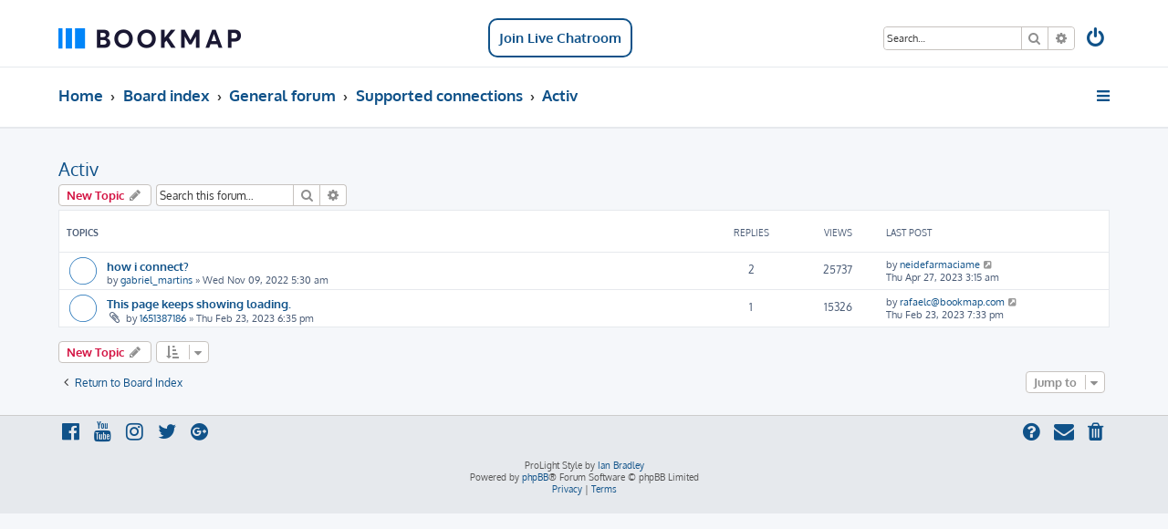

--- FILE ---
content_type: text/html; charset=UTF-8
request_url: https://bookmap.com/forum/viewforum.php?f=71&sid=f75577b4599530b68c46526d7f144b51
body_size: 5365
content:








<!DOCTYPE html>
<html dir="ltr" lang="en-gb">
<head>
<meta charset="utf-8" />
<meta http-equiv="X-UA-Compatible" content="IE=edge">
<meta name="viewport" content="width=device-width, initial-scale=1" />

<title>Activ - Bookmap forum</title>

	<link rel="alternate" type="application/atom+xml" title="Feed - Bookmap forum" href="/forum/app.php/feed?sid=8d0297ee038e84e2a9a5c9525fc8430f">			<link rel="alternate" type="application/atom+xml" title="Feed - New Topics" href="/forum/app.php/feed/topics?sid=8d0297ee038e84e2a9a5c9525fc8430f">		<link rel="alternate" type="application/atom+xml" title="Feed - Forum - Activ" href="/forum/app.php/feed/forum/71?sid=8d0297ee038e84e2a9a5c9525fc8430f">		
	<link rel="canonical" href="http://bookmap.com/forum/viewforum.php?f=71">

<!--
	phpBB style name: ProLight
	Based on style:   prosilver (this is the default phpBB3 style)
	Original author:  Tom Beddard ( http://www.subBlue.com/ )
	Modified by:      Ian Bradley ( http://iansvivarium.com/ )
-->

<link href="./assets/css/font-awesome.min.css?assets_version=75" rel="stylesheet">
<link href="./styles/prolight/theme/stylesheet.css?assets_version=75" rel="stylesheet">




<!--[if lte IE 9]>
	<link href="./styles/prolight/theme/tweaks.css?assets_version=75" rel="stylesheet">
<![endif]-->

	<link href="./styles/prolight/theme/round_avatars.css?assets_version=75" rel="stylesheet">




		
<link href="./ext/gfksx/thanksforposts/styles/prosilver/theme/thanks.css?assets_version=75" rel="stylesheet" media="screen" />
<link href="./ext/phpbb/pages/styles/prosilver/theme/pages_common.css?assets_version=75" rel="stylesheet" media="screen" />
<link href="./assets/css/font-awesome.min.css?assets_version=75" rel="stylesheet" media="screen" />
<link href="./ext/stevotvr/flair/styles/all/theme/flair.css?assets_version=75" rel="stylesheet" media="screen" />



<script>(function(w,d,s,l,i){w[l]=w[l]||[];w[l].push({'gtm.start':
   new Date().getTime(),event:'gtm.js'});var f=d.getElementsByTagName(s)[0],
   j=d.createElement(s),dl=l!='dataLayer'?'&l='+l:'';j.async=true;j.src=
   'https://www.googletagmanager.com/gtm.js?id='+i+dl;f.parentNode.insertBefore(j,f);
   })(window,document,'script','dataLayer','GTM-NJGLPSJ');</script>

</head>
<body id="phpbb" class="nojs notouch section-viewforum ltr ">

<noscript><iframe src="https://www.googletagmanager.com/ns.html?id=GTM-NJGLPSJ"
   height="0" width="0" style="display:none;visibility:hidden"></iframe></noscript>


<div class="headerwrap lightheader">
	
	<div id="page-header" class="page-header">
		<div class="headerbar" role="banner">
					<div class="inner">

			<div id="site-description" class="site-description">
				<a id="logo" class="logo" href="https://bookmap.com/" title="Home"><span class="site_logo"></span></a>
				<h1 style="display:none">Bookmap forum</h1>
				<p class="skiplink"><a href="#start_here">Skip to content</a></p>
			</div>
			<div class="chatroom_div">
                <a href="https://discord.com/invite/8uHDzgjEMq" class="chatroom_button">Join Live Chatroom</a>
            </div>

			<div class="lightsearch">
												<div id="search-box" class="search-box search-header responsive-hide" role="search">
					<form action="./search.php?sid=8d0297ee038e84e2a9a5c9525fc8430f" method="get" id="search">
					<fieldset>
						<input name="keywords" id="keywords" type="search" maxlength="128" title="Search for keywords" class="inputbox search tiny" size="20" value="" placeholder="Search…" />
						<button class="button button-search" type="submit" title="Search">
							<i class="icon fa-search fa-fw" aria-hidden="true"></i><span class="sr-only">Search</span>
						</button>
						<a href="./search.php?sid=8d0297ee038e84e2a9a5c9525fc8430f" class="button button-search-end" title="Advanced search">
							<i class="icon fa-cog fa-fw" aria-hidden="true"></i><span class="sr-only">Advanced search</span>
						</a>
						<input type="hidden" name="sid" value="8d0297ee038e84e2a9a5c9525fc8430f" />

					</fieldset>
					</form>
				</div>
												
				<ul id="nav-main" class="nav-main linklist" role="menubar">
				
								<li class="responsive-show light-responsive-search" style="display:none">
					<a href="./search.php?sid=8d0297ee038e84e2a9a5c9525fc8430f" title="View the advanced search options" role="menuitem">
						<i class="icon fa-search fa-fw light-large" aria-hidden="true"></i><span class="sr-only">Search</span>
					</a>
				</li>
								
									<li  data-skip-responsive="true">
						<a href="./ucp.php?mode=login&amp;sid=8d0297ee038e84e2a9a5c9525fc8430f" title="Login" accesskey="x" role="menuitem" title="Login">
							<i class="icon fa-power-off fa-fw light-large" aria-hidden="true"></i>
						</a>
					</li>
																		</ul>
				
			</div>

			</div>
					</div>
		
	</div>
</div>
		
<div class="headerwrap lightnav">
	<div class="page-header">
		<div class="headerbar" role="banner">	
				<div class="navbar navbar-top" role="navigation">
	<div class="inner">

	<ul id="nav-main" class="rightside nav-main linklist light-nav-list" role="menubar">

				
						
				
		<li id="quick-links" class="quick-links dropdown-container responsive-menu" data-skip-responsive="true">
			<a href="#" class="dropdown-trigger" title="Quick links">
				<i class="icon fa-bars fa-fw" aria-hidden="true"></i>
			</a>
			<div class="dropdown">
				<div class="pointer"><div class="pointer-inner"></div></div>
				<ul class="dropdown-contents" role="menu">
					
										
										
											<li class="separator"></li>
																									<li>
								<a href="./search.php?search_id=unanswered&amp;sid=8d0297ee038e84e2a9a5c9525fc8430f" role="menuitem">
									<i class="icon fa-file-o fa-fw icon-gray" aria-hidden="true"></i><span>Unanswered topics</span>
								</a>
							</li>
							<li>
								<a href="./search.php?search_id=active_topics&amp;sid=8d0297ee038e84e2a9a5c9525fc8430f" role="menuitem">
									<i class="icon fa-file-o fa-fw icon-blue" aria-hidden="true"></i><span>Active topics</span>
								</a>
							</li>
							<li class="separator"></li>
							<li>
								<a href="./search.php?sid=8d0297ee038e84e2a9a5c9525fc8430f" role="menuitem">
									<i class="icon fa-search fa-fw" aria-hidden="true"></i><span>Search</span>
								</a>
							</li>
					
										<li class="separator"></li>

									</ul>
			</div>
		</li>

	</ul>

	<ul id="nav-breadcrumbs" class="nav-breadcrumbs linklist navlinks light-nav-list" role="menubar">
						<li class="breadcrumbs" itemscope itemtype="http://schema.org/BreadcrumbList">
							<span class="crumb"  itemtype="http://schema.org/ListItem" itemprop="itemListElement" itemscope><a href="https://bookmap.com/" itemprop="url" data-navbar-reference="home"><span itemprop="title">Home</span></a></span>
										<span class="crumb"  itemtype="http://schema.org/ListItem" itemprop="itemListElement" itemscope><a href="./index.php?sid=8d0297ee038e84e2a9a5c9525fc8430f" itemprop="url" accesskey="h" data-navbar-reference="index"><span itemprop="title">Board index</span></a></span>

											<span class="crumb"  itemtype="http://schema.org/ListItem" itemprop="itemListElement" itemscope data-forum-id="19"><a href="./viewforum.php?f=19&amp;sid=8d0297ee038e84e2a9a5c9525fc8430f" itemprop="url"><span itemprop="title">General forum</span></a></span>
															<span class="crumb"  itemtype="http://schema.org/ListItem" itemprop="itemListElement" itemscope data-forum-id="23"><a href="./viewforum.php?f=23&amp;sid=8d0297ee038e84e2a9a5c9525fc8430f" itemprop="url"><span itemprop="title">Supported connections</span></a></span>
															<span class="crumb"  itemtype="http://schema.org/ListItem" itemprop="itemListElement" itemscope data-forum-id="71"><a href="./viewforum.php?f=71&amp;sid=8d0297ee038e84e2a9a5c9525fc8430f" itemprop="url"><span itemprop="title">Activ</span></a></span>
												</li>
		
	</ul>

	</div>
</div>
		</div>
	</div>
</div>

<div id="wrap" class="wrap">
	<a id="top" class="top-anchor" accesskey="t"></a>

	
	<a id="start_here" class="anchor"></a>
	<div id="page-body" class="page-body" role="main">
		
		<h2 class="forum-title"><a href="./viewforum.php?f=71&amp;sid=8d0297ee038e84e2a9a5c9525fc8430f">Activ</a></h2>



	<div class="action-bar bar-top">

				
		<a href="./posting.php?mode=post&amp;f=71&amp;sid=8d0297ee038e84e2a9a5c9525fc8430f" class="button" title="Post a new topic">
							<span>New Topic</span> <i class="icon fa-pencil fa-fw" aria-hidden="true"></i>
					</a>
				
			<div class="search-box" role="search">
			<form method="get" id="forum-search" action="./search.php?sid=8d0297ee038e84e2a9a5c9525fc8430f">
			<fieldset>
				<input class="inputbox search tiny" type="search" name="keywords" id="search_keywords" size="20" placeholder="Search this forum…" />
				<button class="button button-search" type="submit" title="Search">
					<i class="icon fa-search fa-fw" aria-hidden="true"></i><span class="sr-only">Search</span>
				</button>
				<a href="./search.php?sid=8d0297ee038e84e2a9a5c9525fc8430f" class="button button-search-end" title="Advanced search">
					<i class="icon fa-cog fa-fw" aria-hidden="true"></i><span class="sr-only">Advanced search</span>
				</a>
				<input type="hidden" name="fid[0]" value="71" />
<input type="hidden" name="sid" value="8d0297ee038e84e2a9a5c9525fc8430f" />

			</fieldset>
			</form>
		</div>
	
	<div class="pagination">
			</div>

	</div>




	
			<div class="forumbg">
		<div class="inner">
		<ul class="topiclist">
			<li class="header">
				<dl class="row-item">
					<dt><div class="list-inner">Topics</div></dt>
					<dd class="posts">Replies</dd>
					<dd class="views">Views</dd>
					<dd class="lastpost"><span>Last post</span></dd>
				</dl>
			</li>
		</ul>
		<ul class="topiclist topics">
	
				<li class="row bg1">
						<dl class="row-item topic_read">
				<dt title="No unread posts">
										<div class="list-inner">
																		<a href="./viewtopic.php?f=71&amp;t=3684&amp;sid=8d0297ee038e84e2a9a5c9525fc8430f" class="topictitle">how i connect?</a>																								<br />
						
												<div class="responsive-show" style="display: none;">
							Last post by <a href="./memberlist.php?mode=viewprofile&amp;u=20283&amp;sid=8d0297ee038e84e2a9a5c9525fc8430f" class="username">neidefarmaciame</a> &laquo; <a href="./viewtopic.php?f=71&amp;t=3684&amp;p=8361&amp;sid=8d0297ee038e84e2a9a5c9525fc8430f#p8361" title="Go to last post">Thu Apr 27, 2023 3:15 am</a>
													</div>
														<span class="responsive-show left-box" style="display: none;">Replies: <strong>2</strong></span>
													
						<div class="topic-poster responsive-hide left-box">
																					by <a href="./memberlist.php?mode=viewprofile&amp;u=12566&amp;sid=8d0297ee038e84e2a9a5c9525fc8430f" class="username">gabriel_martins</a> &raquo; Wed Nov 09, 2022 5:30 am													</div>

						
						    
					</div>
				</dt>
				<dd class="posts">2 <dfn>Replies</dfn></dd>
				<dd class="views">25737 <dfn>Views</dfn></dd>
				<dd class="lastpost">
					<span><dfn>Last post </dfn>by <a href="./memberlist.php?mode=viewprofile&amp;u=20283&amp;sid=8d0297ee038e84e2a9a5c9525fc8430f" class="username">neidefarmaciame</a>													<a href="./viewtopic.php?f=71&amp;t=3684&amp;p=8361&amp;sid=8d0297ee038e84e2a9a5c9525fc8430f#p8361" title="Go to last post">
								<i class="icon fa-external-link-square fa-fw icon-lightgray icon-md" aria-hidden="true"></i><span class="sr-only"></span>
							</a>
												<br />Thu Apr 27, 2023 3:15 am
					</span>
				</dd>
			</dl>
					</li>
		
	

	
	
				<li class="row bg2">
						<dl class="row-item topic_read">
				<dt title="No unread posts">
										<div class="list-inner">
																		<a href="./viewtopic.php?f=71&amp;t=3815&amp;sid=8d0297ee038e84e2a9a5c9525fc8430f" class="topictitle">This page keeps showing loading.</a>																								<br />
						
												<div class="responsive-show" style="display: none;">
							Last post by <a href="./memberlist.php?mode=viewprofile&amp;u=5362&amp;sid=8d0297ee038e84e2a9a5c9525fc8430f" class="username">rafaelc@bookmap.com</a> &laquo; <a href="./viewtopic.php?f=71&amp;t=3815&amp;p=7207&amp;sid=8d0297ee038e84e2a9a5c9525fc8430f#p7207" title="Go to last post">Thu Feb 23, 2023 7:33 pm</a>
													</div>
														<span class="responsive-show left-box" style="display: none;">Replies: <strong>1</strong></span>
													
						<div class="topic-poster responsive-hide left-box">
														<i class="icon fa-paperclip fa-fw" aria-hidden="true"></i>							by <a href="./memberlist.php?mode=viewprofile&amp;u=18294&amp;sid=8d0297ee038e84e2a9a5c9525fc8430f" class="username">1651387186</a> &raquo; Thu Feb 23, 2023 6:35 pm													</div>

						
						    
					</div>
				</dt>
				<dd class="posts">1 <dfn>Replies</dfn></dd>
				<dd class="views">15326 <dfn>Views</dfn></dd>
				<dd class="lastpost">
					<span><dfn>Last post </dfn>by <a href="./memberlist.php?mode=viewprofile&amp;u=5362&amp;sid=8d0297ee038e84e2a9a5c9525fc8430f" class="username">rafaelc@bookmap.com</a>													<a href="./viewtopic.php?f=71&amp;t=3815&amp;p=7207&amp;sid=8d0297ee038e84e2a9a5c9525fc8430f#p7207" title="Go to last post">
								<i class="icon fa-external-link-square fa-fw icon-lightgray icon-md" aria-hidden="true"></i><span class="sr-only"></span>
							</a>
												<br />Thu Feb 23, 2023 7:33 pm
					</span>
				</dd>
			</dl>
					</li>
		
				</ul>
		</div>
	</div>
	

	<div class="action-bar bar-bottom">
					
			<a href="./posting.php?mode=post&amp;f=71&amp;sid=8d0297ee038e84e2a9a5c9525fc8430f" class="button" title="Post a new topic">
							<span>New Topic</span> <i class="icon fa-pencil fa-fw" aria-hidden="true"></i>
						</a>

					
					<form method="post" action="./viewforum.php?f=71&amp;sid=8d0297ee038e84e2a9a5c9525fc8430f">
			<div class="dropdown-container dropdown-container-left dropdown-button-control sort-tools">
	<span title="Display and sorting options" class="button button-secondary dropdown-trigger dropdown-select">
		<i class="icon fa-sort-amount-asc fa-fw" aria-hidden="true"></i>
		<span class="caret"><i class="icon fa-sort-down fa-fw" aria-hidden="true"></i></span>
	</span>
	<div class="dropdown hidden">
		<div class="pointer"><div class="pointer-inner"></div></div>
		<div class="dropdown-contents">
			<fieldset class="display-options">
							<label>Display: <select name="st" id="st"><option value="0" selected="selected">All Topics</option><option value="1">1 day</option><option value="7">7 days</option><option value="14">2 weeks</option><option value="30">1 month</option><option value="90">3 months</option><option value="180">6 months</option><option value="365">1 year</option></select></label>
								<label>Sort by: <select name="sk" id="sk"><option value="a">Author</option><option value="t" selected="selected">Post time</option><option value="r">Replies</option><option value="s">Subject</option><option value="v">Views</option></select></label>
				<label>Direction: <select name="sd" id="sd"><option value="a">Ascending</option><option value="d" selected="selected">Descending</option></select></label>
								<hr class="dashed" />
				<input type="submit" class="button2" name="sort" value="Go" />
						</fieldset>
		</div>
	</div>
</div>
			</form>
		
		<div class="pagination">
					</div>
	</div>


<div class="action-bar actions-jump">
		<p class="jumpbox-return">
		<a href="./index.php?sid=8d0297ee038e84e2a9a5c9525fc8430f" class="left-box arrow-left" accesskey="r">
			<i class="icon fa-angle-left fa-fw icon-black" aria-hidden="true"></i><span>Return to Board Index</span>
		</a>
	</p>
	
		<div class="jumpbox dropdown-container dropdown-container-right dropdown-up dropdown-left dropdown-button-control" id="jumpbox">
			<span title="Jump to" class="button button-secondary dropdown-trigger dropdown-select">
				<span>Jump to</span>
				<span class="caret"><i class="icon fa-sort-down fa-fw" aria-hidden="true"></i></span>
			</span>
		<div class="dropdown">
			<div class="pointer"><div class="pointer-inner"></div></div>
			<ul class="dropdown-contents">
																				<li><a href="./viewforum.php?f=3&amp;sid=8d0297ee038e84e2a9a5c9525fc8430f" class="jumpbox-forum-link"> <span> Bookmap API</span></a></li>
																<li><a href="./viewforum.php?f=22&amp;sid=8d0297ee038e84e2a9a5c9525fc8430f" class="jumpbox-sub-link"><span class="spacer"></span> <span>&#8627; &nbsp; Bookmap Connect API and Quant solution</span></a></li>
																<li><a href="./viewforum.php?f=8&amp;sid=8d0297ee038e84e2a9a5c9525fc8430f" class="jumpbox-sub-link"><span class="spacer"></span><span class="spacer"></span> <span>&#8627; &nbsp; Bookmap Connect Incubator</span></a></li>
																<li><a href="./viewforum.php?f=28&amp;sid=8d0297ee038e84e2a9a5c9525fc8430f" class="jumpbox-sub-link"><span class="spacer"></span> <span>&#8627; &nbsp; Developers wanted!</span></a></li>
																<li><a href="./viewforum.php?f=19&amp;sid=8d0297ee038e84e2a9a5c9525fc8430f" class="jumpbox-forum-link"> <span> General forum</span></a></li>
																<li><a href="./viewforum.php?f=21&amp;sid=8d0297ee038e84e2a9a5c9525fc8430f" class="jumpbox-sub-link"><span class="spacer"></span> <span>&#8627; &nbsp; New Features and Requests</span></a></li>
																<li><a href="./viewforum.php?f=23&amp;sid=8d0297ee038e84e2a9a5c9525fc8430f" class="jumpbox-sub-link"><span class="spacer"></span> <span>&#8627; &nbsp; Supported connections</span></a></li>
																<li><a href="./viewforum.php?f=71&amp;sid=8d0297ee038e84e2a9a5c9525fc8430f" class="jumpbox-sub-link"><span class="spacer"></span><span class="spacer"></span> <span>&#8627; &nbsp; Activ</span></a></li>
																<li><a href="./viewforum.php?f=34&amp;sid=8d0297ee038e84e2a9a5c9525fc8430f" class="jumpbox-sub-link"><span class="spacer"></span><span class="spacer"></span> <span>&#8627; &nbsp; Binance</span></a></li>
																<li><a href="./viewforum.php?f=17&amp;sid=8d0297ee038e84e2a9a5c9525fc8430f" class="jumpbox-sub-link"><span class="spacer"></span><span class="spacer"></span> <span>&#8627; &nbsp; Bitfinex</span></a></li>
																<li><a href="./viewforum.php?f=30&amp;sid=8d0297ee038e84e2a9a5c9525fc8430f" class="jumpbox-sub-link"><span class="spacer"></span><span class="spacer"></span> <span>&#8627; &nbsp; Bitflyer</span></a></li>
																<li><a href="./viewforum.php?f=9&amp;sid=8d0297ee038e84e2a9a5c9525fc8430f" class="jumpbox-sub-link"><span class="spacer"></span><span class="spacer"></span> <span>&#8627; &nbsp; BitMEX</span></a></li>
																<li><a href="./viewforum.php?f=33&amp;sid=8d0297ee038e84e2a9a5c9525fc8430f" class="jumpbox-sub-link"><span class="spacer"></span><span class="spacer"></span> <span>&#8627; &nbsp; Bitstamp</span></a></li>
																<li><a href="./viewforum.php?f=63&amp;sid=8d0297ee038e84e2a9a5c9525fc8430f" class="jumpbox-sub-link"><span class="spacer"></span><span class="spacer"></span> <span>&#8627; &nbsp; Bittrex</span></a></li>
																<li><a href="./viewforum.php?f=66&amp;sid=8d0297ee038e84e2a9a5c9525fc8430f" class="jumpbox-sub-link"><span class="spacer"></span><span class="spacer"></span> <span>&#8627; &nbsp; BTSE</span></a></li>
																<li><a href="./viewforum.php?f=74&amp;sid=8d0297ee038e84e2a9a5c9525fc8430f" class="jumpbox-sub-link"><span class="spacer"></span><span class="spacer"></span> <span>&#8627; &nbsp; Bitget</span></a></li>
																<li><a href="./viewforum.php?f=61&amp;sid=8d0297ee038e84e2a9a5c9525fc8430f" class="jumpbox-sub-link"><span class="spacer"></span><span class="spacer"></span> <span>&#8627; &nbsp; Bybit</span></a></li>
																<li><a href="./viewforum.php?f=45&amp;sid=8d0297ee038e84e2a9a5c9525fc8430f" class="jumpbox-sub-link"><span class="spacer"></span><span class="spacer"></span> <span>&#8627; &nbsp; Cedro Crystal</span></a></li>
																<li><a href="./viewforum.php?f=64&amp;sid=8d0297ee038e84e2a9a5c9525fc8430f" class="jumpbox-sub-link"><span class="spacer"></span><span class="spacer"></span> <span>&#8627; &nbsp; CoinFLEX</span></a></li>
																<li><a href="./viewforum.php?f=39&amp;sid=8d0297ee038e84e2a9a5c9525fc8430f" class="jumpbox-sub-link"><span class="spacer"></span><span class="spacer"></span> <span>&#8627; &nbsp; CoinbasePro(GDAX)</span></a></li>
																<li><a href="./viewforum.php?f=44&amp;sid=8d0297ee038e84e2a9a5c9525fc8430f" class="jumpbox-sub-link"><span class="spacer"></span><span class="spacer"></span> <span>&#8627; &nbsp; CQG Continuum</span></a></li>
																<li><a href="./viewforum.php?f=60&amp;sid=8d0297ee038e84e2a9a5c9525fc8430f" class="jumpbox-sub-link"><span class="spacer"></span><span class="spacer"></span> <span>&#8627; &nbsp; Deribit</span></a></li>
																<li><a href="./viewforum.php?f=41&amp;sid=8d0297ee038e84e2a9a5c9525fc8430f" class="jumpbox-sub-link"><span class="spacer"></span><span class="spacer"></span> <span>&#8627; &nbsp; dxFeed(US stocks, CME, ICE)</span></a></li>
																<li><a href="./viewforum.php?f=73&amp;sid=8d0297ee038e84e2a9a5c9525fc8430f" class="jumpbox-sub-link"><span class="spacer"></span><span class="spacer"></span> <span>&#8627; &nbsp; dYdX</span></a></li>
																<li><a href="./viewforum.php?f=62&amp;sid=8d0297ee038e84e2a9a5c9525fc8430f" class="jumpbox-sub-link"><span class="spacer"></span><span class="spacer"></span> <span>&#8627; &nbsp; Huobi</span></a></li>
																<li><a href="./viewforum.php?f=36&amp;sid=8d0297ee038e84e2a9a5c9525fc8430f" class="jumpbox-sub-link"><span class="spacer"></span><span class="spacer"></span> <span>&#8627; &nbsp; FTX</span></a></li>
																<li><a href="./viewforum.php?f=31&amp;sid=8d0297ee038e84e2a9a5c9525fc8430f" class="jumpbox-sub-link"><span class="spacer"></span><span class="spacer"></span> <span>&#8627; &nbsp; HitBTC</span></a></li>
																<li><a href="./viewforum.php?f=47&amp;sid=8d0297ee038e84e2a9a5c9525fc8430f" class="jumpbox-sub-link"><span class="spacer"></span><span class="spacer"></span> <span>&#8627; &nbsp; Interactive Brokers TWS</span></a></li>
																<li><a href="./viewforum.php?f=43&amp;sid=8d0297ee038e84e2a9a5c9525fc8430f" class="jumpbox-sub-link"><span class="spacer"></span><span class="spacer"></span> <span>&#8627; &nbsp; GAIN</span></a></li>
																<li><a href="./viewforum.php?f=67&amp;sid=8d0297ee038e84e2a9a5c9525fc8430f" class="jumpbox-sub-link"><span class="spacer"></span><span class="spacer"></span> <span>&#8627; &nbsp; Liquid</span></a></li>
																<li><a href="./viewforum.php?f=46&amp;sid=8d0297ee038e84e2a9a5c9525fc8430f" class="jumpbox-sub-link"><span class="spacer"></span><span class="spacer"></span> <span>&#8627; &nbsp; IQFeed</span></a></li>
																<li><a href="./viewforum.php?f=32&amp;sid=8d0297ee038e84e2a9a5c9525fc8430f" class="jumpbox-sub-link"><span class="spacer"></span><span class="spacer"></span> <span>&#8627; &nbsp; Kraken</span></a></li>
																<li><a href="./viewforum.php?f=75&amp;sid=8d0297ee038e84e2a9a5c9525fc8430f" class="jumpbox-sub-link"><span class="spacer"></span><span class="spacer"></span> <span>&#8627; &nbsp; KuCoin</span></a></li>
																<li><a href="./viewforum.php?f=48&amp;sid=8d0297ee038e84e2a9a5c9525fc8430f" class="jumpbox-sub-link"><span class="spacer"></span><span class="spacer"></span> <span>&#8627; &nbsp; Ninja Trader</span></a></li>
																<li><a href="./viewforum.php?f=76&amp;sid=8d0297ee038e84e2a9a5c9525fc8430f" class="jumpbox-sub-link"><span class="spacer"></span><span class="spacer"></span> <span>&#8627; &nbsp; Nelogica</span></a></li>
																<li><a href="./viewforum.php?f=10&amp;sid=8d0297ee038e84e2a9a5c9525fc8430f" class="jumpbox-sub-link"><span class="spacer"></span><span class="spacer"></span> <span>&#8627; &nbsp; OKCoin</span></a></li>
																<li><a href="./viewforum.php?f=29&amp;sid=8d0297ee038e84e2a9a5c9525fc8430f" class="jumpbox-sub-link"><span class="spacer"></span><span class="spacer"></span> <span>&#8627; &nbsp; OKEx</span></a></li>
																<li><a href="./viewforum.php?f=37&amp;sid=8d0297ee038e84e2a9a5c9525fc8430f" class="jumpbox-sub-link"><span class="spacer"></span><span class="spacer"></span> <span>&#8627; &nbsp; Poloniex</span></a></li>
																<li><a href="./viewforum.php?f=40&amp;sid=8d0297ee038e84e2a9a5c9525fc8430f" class="jumpbox-sub-link"><span class="spacer"></span><span class="spacer"></span> <span>&#8627; &nbsp; Rithmic</span></a></li>
																<li><a href="./viewforum.php?f=69&amp;sid=8d0297ee038e84e2a9a5c9525fc8430f" class="jumpbox-sub-link"><span class="spacer"></span><span class="spacer"></span> <span>&#8627; &nbsp; SFOX</span></a></li>
																<li><a href="./viewforum.php?f=42&amp;sid=8d0297ee038e84e2a9a5c9525fc8430f" class="jumpbox-sub-link"><span class="spacer"></span><span class="spacer"></span> <span>&#8627; &nbsp; S5 Trader</span></a></li>
																<li><a href="./viewforum.php?f=50&amp;sid=8d0297ee038e84e2a9a5c9525fc8430f" class="jumpbox-sub-link"><span class="spacer"></span><span class="spacer"></span> <span>&#8627; &nbsp; TradeStation</span></a></li>
																<li><a href="./viewforum.php?f=70&amp;sid=8d0297ee038e84e2a9a5c9525fc8430f" class="jumpbox-sub-link"><span class="spacer"></span><span class="spacer"></span> <span>&#8627; &nbsp; Tradovate</span></a></li>
																<li><a href="./viewforum.php?f=51&amp;sid=8d0297ee038e84e2a9a5c9525fc8430f" class="jumpbox-sub-link"><span class="spacer"></span><span class="spacer"></span> <span>&#8627; &nbsp; TransAct</span></a></li>
																<li><a href="./viewforum.php?f=72&amp;sid=8d0297ee038e84e2a9a5c9525fc8430f" class="jumpbox-sub-link"><span class="spacer"></span><span class="spacer"></span> <span>&#8627; &nbsp; TrueData</span></a></li>
																<li><a href="./viewforum.php?f=49&amp;sid=8d0297ee038e84e2a9a5c9525fc8430f" class="jumpbox-sub-link"><span class="spacer"></span><span class="spacer"></span> <span>&#8627; &nbsp; TT API</span></a></li>
																<li><a href="./viewforum.php?f=52&amp;sid=8d0297ee038e84e2a9a5c9525fc8430f" class="jumpbox-sub-link"><span class="spacer"></span> <span>&#8627; &nbsp; Request a connection</span></a></li>
																<li><a href="./viewforum.php?f=53&amp;sid=8d0297ee038e84e2a9a5c9525fc8430f" class="jumpbox-sub-link"><span class="spacer"></span> <span>&#8627; &nbsp; Addons</span></a></li>
																<li><a href="./viewforum.php?f=54&amp;sid=8d0297ee038e84e2a9a5c9525fc8430f" class="jumpbox-sub-link"><span class="spacer"></span><span class="spacer"></span> <span>&#8627; &nbsp; Bookmap Ltd.</span></a></li>
																<li><a href="./viewforum.php?f=55&amp;sid=8d0297ee038e84e2a9a5c9525fc8430f" class="jumpbox-sub-link"><span class="spacer"></span><span class="spacer"></span> <span>&#8627; &nbsp; dxFeed</span></a></li>
																<li><a href="./viewforum.php?f=65&amp;sid=8d0297ee038e84e2a9a5c9525fc8430f" class="jumpbox-sub-link"><span class="spacer"></span><span class="spacer"></span> <span>&#8627; &nbsp; Fintech Visuals</span></a></li>
																<li><a href="./viewforum.php?f=56&amp;sid=8d0297ee038e84e2a9a5c9525fc8430f" class="jumpbox-sub-link"><span class="spacer"></span><span class="spacer"></span> <span>&#8627; &nbsp; Scottpulcini Store</span></a></li>
																<li><a href="./viewforum.php?f=57&amp;sid=8d0297ee038e84e2a9a5c9525fc8430f" class="jumpbox-sub-link"><span class="spacer"></span><span class="spacer"></span> <span>&#8627; &nbsp; TTW Trading Services Ltd.</span></a></li>
																<li><a href="./viewforum.php?f=58&amp;sid=8d0297ee038e84e2a9a5c9525fc8430f" class="jumpbox-sub-link"><span class="spacer"></span><span class="spacer"></span> <span>&#8627; &nbsp; XTRD</span></a></li>
																<li><a href="./viewforum.php?f=59&amp;sid=8d0297ee038e84e2a9a5c9525fc8430f" class="jumpbox-sub-link"><span class="spacer"></span><span class="spacer"></span> <span>&#8627; &nbsp; Z0LI Store</span></a></li>
											</ul>
		</div>
	</div>

	</div>

			</div>


</div>

<div class="footerwrap">
	<div id="page-footer" class="page-footer" role="contentinfo">
	
		
		
		<div class="navbar navbar-bottom" role="navigation">
	<div class="inner">

	<ul id="nav-footer" class="nav-footer linklist" role="menubar">

						
					<li class="rightside">
				<a href="./ucp.php?mode=delete_cookies&amp;sid=8d0297ee038e84e2a9a5c9525fc8430f" data-ajax="true" data-refresh="true" role="menuitem" title="Delete cookies">
					<i class="icon fa-trash fa-fw" aria-hidden="true"></i>
				</a>
			</li>
																<li class="rightside" data-last-responsive="true">
				<a href="./memberlist.php?mode=contactadmin&amp;sid=8d0297ee038e84e2a9a5c9525fc8430f" role="menuitem" title="Contact us">
					<i class="icon fa-envelope fa-fw" aria-hidden="true"></i>
				</a>
			</li>
				<li class="rightside" data-skip-responsive="true">
			<a href="/forum/app.php/help/faq?sid=8d0297ee038e84e2a9a5c9525fc8430f" rel="help" title="Frequently Asked Questions" role="menuitem" title="FAQ">
				<i class="icon fa-question-circle fa-fw" aria-hidden="true"></i>
			</a>
		</li>
		
				
							<li data-last-responsive="true">
				<a href="https://www.facebook.com/" title="Facebook" role="menuitem">
					<i class="icon fa-facebook-official fa-fw" aria-hidden="true"></i>
				</a>
			</li>
							<li data-last-responsive="true">
				<a href="https://www.youtube.com/" title="YouTube" role="menuitem">
					<i class="icon fa-youtube fa-fw" aria-hidden="true"></i>
				</a>
			</li>
							<li data-last-responsive="true">
				<a href="https://www.instagram.com/" title="Instagram" role="menuitem">
					<i class="icon fa-instagram fa-fw" aria-hidden="true"></i>
				</a>
			</li>
							<li data-last-responsive="true">
				<a href="https://twitter.com/" title="Twitter" role="menuitem">
					<i class="icon fa-twitter fa-fw" aria-hidden="true"></i>
				</a>
			</li>
							<li data-last-responsive="true">
				<a href="https://plus.google.com/" title="Google+" role="menuitem">
					<i class="icon fa-google-plus-official fa-fw" aria-hidden="true"></i>
				</a>
			</li>
						
				
	</ul>

	</div>
</div>

		<div class="copyright">
						<p class="footer-row">
				<span class="footer-copyright">ProLight Style by <a href="http://iansvivarium.com">Ian Bradley</a></span>
			</p>
			<p class="footer-row">
				<span class="footer-copyright">Powered by <a href="https://www.phpbb.com/">phpBB</a>&reg; Forum Software &copy; phpBB Limited</span>
			</p>
									<p class="footer-row">
			<a class="footer-link" href="./ucp.php?mode=privacy&amp;sid=8d0297ee038e84e2a9a5c9525fc8430f" title="Privacy" role="menuitem">
				<span class="footer-link-text">Privacy</span>
			</a>
			|
			<a class="footer-link" href="./ucp.php?mode=terms&amp;sid=8d0297ee038e84e2a9a5c9525fc8430f" title="Terms" role="menuitem">
				<span class="footer-link-text">Terms</span>
			</a>
			</p>
								</div>

		<div id="darkenwrapper" class="darkenwrapper" data-ajax-error-title="AJAX error" data-ajax-error-text="Something went wrong when processing your request." data-ajax-error-text-abort="User aborted request." data-ajax-error-text-timeout="Your request timed out; please try again." data-ajax-error-text-parsererror="Something went wrong with the request and the server returned an invalid reply.">
			<div id="darken" class="darken">&nbsp;</div>
		</div>

		<div id="phpbb_alert" class="phpbb_alert" data-l-err="Error" data-l-timeout-processing-req="Request timed out.">
			<a href="#" class="alert_close">
				<i class="icon fa-times-circle fa-fw" aria-hidden="true"></i>
			</a>
			<h3 class="alert_title">&nbsp;</h3><p class="alert_text"></p>
		</div>
		<div id="phpbb_confirm" class="phpbb_alert">
			<a href="#" class="alert_close">
				<i class="icon fa-times-circle fa-fw" aria-hidden="true"></i>
			</a>
			<div class="alert_text"></div>
		</div>
	</div>
</div>

<div>
	<a id="bottom" class="anchor" accesskey="z"></a>
	</div>

<script src="./assets/javascript/jquery.min.js?assets_version=75"></script>
<script src="./assets/javascript/core.js?assets_version=75"></script>



<script src="./styles/prosilver/template/forum_fn.js?assets_version=75"></script>
<script src="./styles/prosilver/template/ajax.js?assets_version=75"></script>
<script src="./styles/prolight/template/jquery.sticky-kit.min.js?assets_version=75"></script>


		<script>
		$(".lightheader").stick_in_parent({
			parent: "body",
		});
	</script>



</body>
</html>
